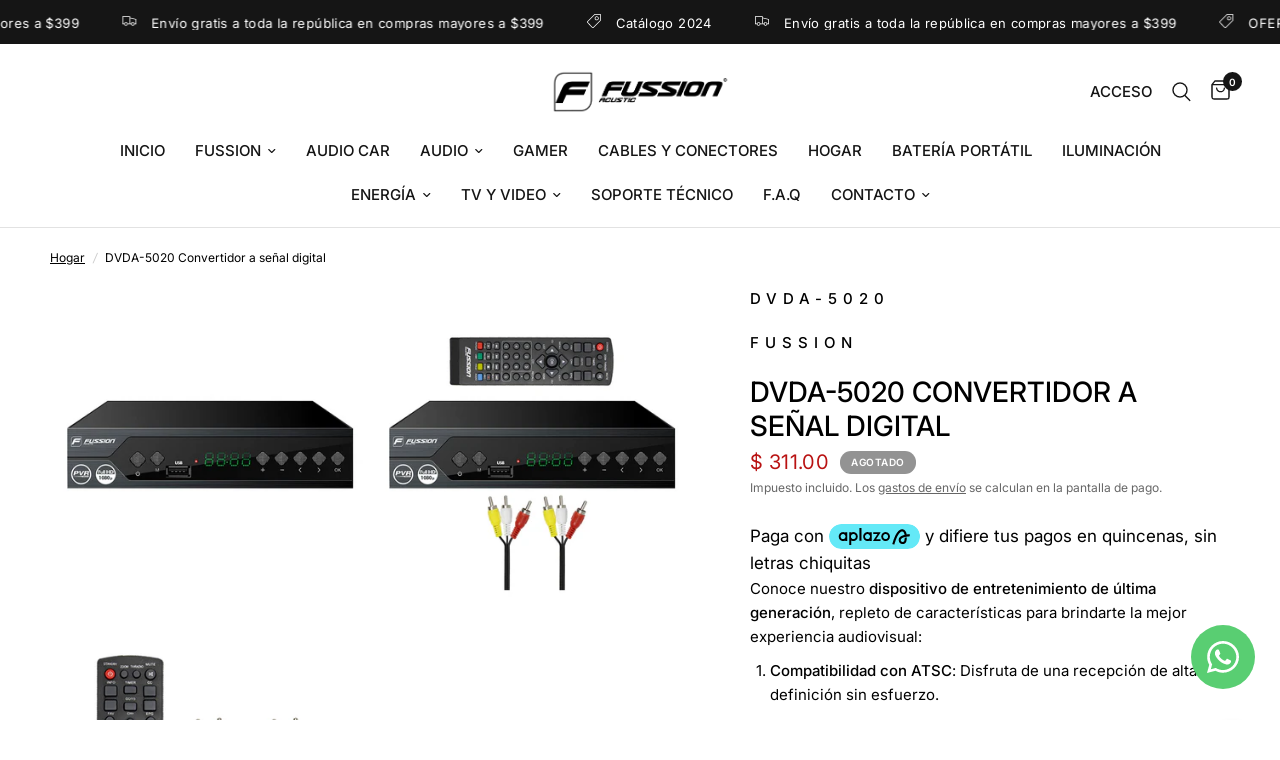

--- FILE ---
content_type: text/json
request_url: https://conf.config-security.com/model
body_size: 83
content:
{"title":"recommendation AI model (keras)","structure":"release_id=0x28:4f:5f:76:74:5f:4d:51:5f:50:24:40:54:2d:6d:76:27:41:60:59:38:4a:5c:34:75:21:24:45:34;keras;a8p3g7wxg2anex8jk00tctfhkfm0bf9ah18x72fpwpdgv3ksxjpvm3ktyydc2s2v01wcdl69","weights":"../weights/284f5f76.h5","biases":"../biases/284f5f76.h5"}